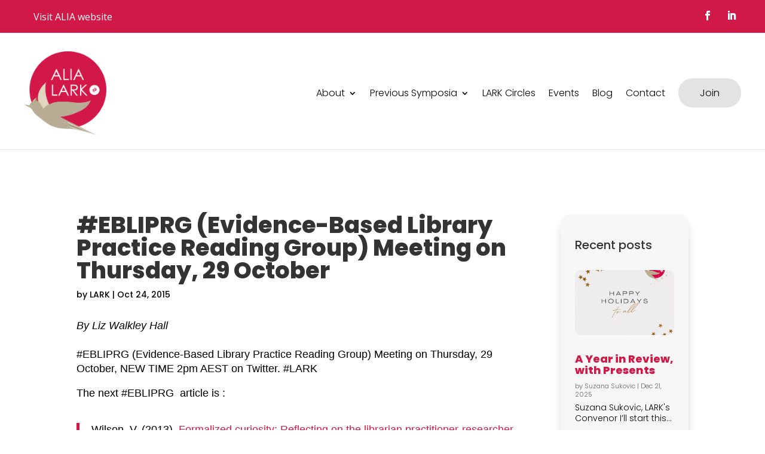

--- FILE ---
content_type: text/css
request_url: https://lark.alia.org.au/wp-content/et-cache/186/et-core-unified-tb-1033-tb-16-tb-1035-deferred-186.min.css?ver=1768198025
body_size: 381
content:
.et_pb_section_1_tb_footer.et_pb_section{padding-top:33px;padding-bottom:5px;background-color:#E3E3E3!important}.et_pb_row_1_tb_footer.et_pb_row{padding-top:7px!important;padding-bottom:0px!important;margin-top:-18px!important;padding-top:7px;padding-bottom:0px}.et_pb_row_1_tb_footer,body #page-container .et-db #et-boc .et-l .et_pb_row_1_tb_footer.et_pb_row,body.et_pb_pagebuilder_layout.single #page-container #et-boc .et-l .et_pb_row_1_tb_footer.et_pb_row,body.et_pb_pagebuilder_layout.single.et_full_width_page #page-container #et-boc .et-l .et_pb_row_1_tb_footer.et_pb_row{width:90%;max-width:1600px}.et_pb_text_0_tb_footer.et_pb_text{color:#000000!important}.et_pb_text_0_tb_footer{line-height:1.4em;font-family:'Poppins',Helvetica,Arial,Lucida,sans-serif;font-weight:300;line-height:1.4em;margin-top:18px!important}.et_pb_text_0_tb_footer.et_pb_text a{color:#cad1d8!important;transition:color 300ms ease 0ms}.et_pb_text_0_tb_footer.et_pb_text a:hover{color:#F4050A!important}.et_pb_text_0_tb_footer h5{font-size:22px}body #page-container .et_pb_section .dmpro_button_grid_child_0_tb_footer .dmpro-button-grid.dmpro-button-wrap,body #page-container .et_pb_section .dmpro_button_grid_child_0_tb_footer .dmpro-button-grid.dmpro-button-wrap:hover,body #page-container .et_pb_section .dmpro_button_grid_child_1_tb_footer .dmpro-button-grid.dmpro-button-wrap,body #page-container .et_pb_section .dmpro_button_grid_child_1_tb_footer .dmpro-button-grid.dmpro-button-wrap:hover{padding:0.3em 1em!important}body #page-container .et_pb_section .dmpro_button_grid_child_0_tb_footer .dmpro-button-grid.dmpro-button-wrap:before,body #page-container .et_pb_section .dmpro_button_grid_child_0_tb_footer .dmpro-button-grid.dmpro-button-wrap:after,body #page-container .et_pb_section .dmpro_button_grid_child_1_tb_footer .dmpro-button-grid.dmpro-button-wrap:before,body #page-container .et_pb_section .dmpro_button_grid_child_1_tb_footer .dmpro-button-grid.dmpro-button-wrap:after{display:none!important}.dmpro_button_grid_child_0_tb_footer .dmpro-button-grid.dmpro-button-wrap,.dmpro_button_grid_child_1_tb_footer .dmpro-button-grid.dmpro-button-wrap{transition:color 300ms ease 0ms,background-color 300ms ease 0ms}.dmpro_button_grid_0_tb_footer .dmpro-text-grid{text-align:left!important}.dmpro_button_grid_0_tb_footer{margin-top:12px!important;margin-bottom:-12px!important}body #page-container .et_pb_section .dmpro_button_grid_0_tb_footer .dmpro-button-wrap,.dmpro_button_grid_0_tb_footer .dmpro-button-wrap:hover{padding-top:0px;padding-right:0.7em;padding-bottom:0px;padding-left:0.7em}body #page-container .et_pb_section .dmpro_button_grid_0_tb_footer .dmpro-button-wrap{margin-top:0px;margin-right:0px;margin-bottom:0px;margin-left:0px}.dmpro_button_grid_0_tb_footer .dmpro-button-grid-container{flex-direction:row;justify-content:flex-end;align-items:baseline;flex-wrap:wrap}.dmpro_button_grid_child_0_tb_footer .dmpro-text-wrap,.dmpro_button_grid_child_1_tb_footer .dmpro-text-wrap{font-family:'Poppins',Helvetica,Arial,Lucida,sans-serif!important;font-weight:300!important}body #page-container .et_pb_section .dmpro_button_grid_child_0_tb_footer .dmpro-button-grid.dmpro-button-wrap,body #page-container .et_pb_section .dmpro_button_grid_child_1_tb_footer .dmpro-button-grid.dmpro-button-wrap{color:#D11947!important;border-width:0px!important;font-size:14px;font-weight:300!important;background-color:#E3E3E3!important}body #page-container .et_pb_section .dmpro_button_grid_child_0_tb_footer .dmpro-button-grid.dmpro-button-wrap:hover,body #page-container .et_pb_section .dmpro_button_grid_child_1_tb_footer .dmpro-button-grid.dmpro-button-wrap:hover{color:#F4734D!important;background-image:initial!important;background-color:#E3E3E3!important}@media only screen and (max-width:980px){.dmpro_button_grid_0_tb_footer{margin-top:-24px!important;margin-bottom:0px!important}.dmpro_button_grid_0_tb_footer .dmpro-button-grid-container{flex-direction:row;justify-content:center;align-items:baseline;flex-wrap:wrap}}@media only screen and (max-width:767px){.dmpro_button_grid_0_tb_footer{margin-top:-24px!important;margin-bottom:0px!important}.dmpro_button_grid_0_tb_footer .dmpro-button-grid-container{flex-direction:row;justify-content:center;align-items:baseline;flex-wrap:wrap}}

--- FILE ---
content_type: text/css
request_url: https://lark.alia.org.au/wp-content/et-cache/186/et-divi-dynamic-tb-1033-tb-16-tb-1035-186-late.css
body_size: 31
content:
@font-face{font-family:ETmodules;font-display:block;src:url(//lark.alia.org.au/wp-content/themes/Divi/core/admin/fonts/modules/all/modules.eot);src:url(//lark.alia.org.au/wp-content/themes/Divi/core/admin/fonts/modules/all/modules.eot?#iefix) format("embedded-opentype"),url(//lark.alia.org.au/wp-content/themes/Divi/core/admin/fonts/modules/all/modules.woff) format("woff"),url(//lark.alia.org.au/wp-content/themes/Divi/core/admin/fonts/modules/all/modules.ttf) format("truetype"),url(//lark.alia.org.au/wp-content/themes/Divi/core/admin/fonts/modules/all/modules.svg#ETmodules) format("svg");font-weight:400;font-style:normal}
@font-face{font-family:FontAwesome;font-style:normal;font-weight:400;font-display:block;src:url(//lark.alia.org.au/wp-content/themes/Divi/core/admin/fonts/fontawesome/fa-regular-400.eot);src:url(//lark.alia.org.au/wp-content/themes/Divi/core/admin/fonts/fontawesome/fa-regular-400.eot?#iefix) format("embedded-opentype"),url(//lark.alia.org.au/wp-content/themes/Divi/core/admin/fonts/fontawesome/fa-regular-400.woff2) format("woff2"),url(//lark.alia.org.au/wp-content/themes/Divi/core/admin/fonts/fontawesome/fa-regular-400.woff) format("woff"),url(//lark.alia.org.au/wp-content/themes/Divi/core/admin/fonts/fontawesome/fa-regular-400.ttf) format("truetype"),url(//lark.alia.org.au/wp-content/themes/Divi/core/admin/fonts/fontawesome/fa-regular-400.svg#fontawesome) format("svg")}@font-face{font-family:FontAwesome;font-style:normal;font-weight:900;font-display:block;src:url(//lark.alia.org.au/wp-content/themes/Divi/core/admin/fonts/fontawesome/fa-solid-900.eot);src:url(//lark.alia.org.au/wp-content/themes/Divi/core/admin/fonts/fontawesome/fa-solid-900.eot?#iefix) format("embedded-opentype"),url(//lark.alia.org.au/wp-content/themes/Divi/core/admin/fonts/fontawesome/fa-solid-900.woff2) format("woff2"),url(//lark.alia.org.au/wp-content/themes/Divi/core/admin/fonts/fontawesome/fa-solid-900.woff) format("woff"),url(//lark.alia.org.au/wp-content/themes/Divi/core/admin/fonts/fontawesome/fa-solid-900.ttf) format("truetype"),url(//lark.alia.org.au/wp-content/themes/Divi/core/admin/fonts/fontawesome/fa-solid-900.svg#fontawesome) format("svg")}@font-face{font-family:FontAwesome;font-style:normal;font-weight:400;font-display:block;src:url(//lark.alia.org.au/wp-content/themes/Divi/core/admin/fonts/fontawesome/fa-brands-400.eot);src:url(//lark.alia.org.au/wp-content/themes/Divi/core/admin/fonts/fontawesome/fa-brands-400.eot?#iefix) format("embedded-opentype"),url(//lark.alia.org.au/wp-content/themes/Divi/core/admin/fonts/fontawesome/fa-brands-400.woff2) format("woff2"),url(//lark.alia.org.au/wp-content/themes/Divi/core/admin/fonts/fontawesome/fa-brands-400.woff) format("woff"),url(//lark.alia.org.au/wp-content/themes/Divi/core/admin/fonts/fontawesome/fa-brands-400.ttf) format("truetype"),url(//lark.alia.org.au/wp-content/themes/Divi/core/admin/fonts/fontawesome/fa-brands-400.svg#fontawesome) format("svg")}